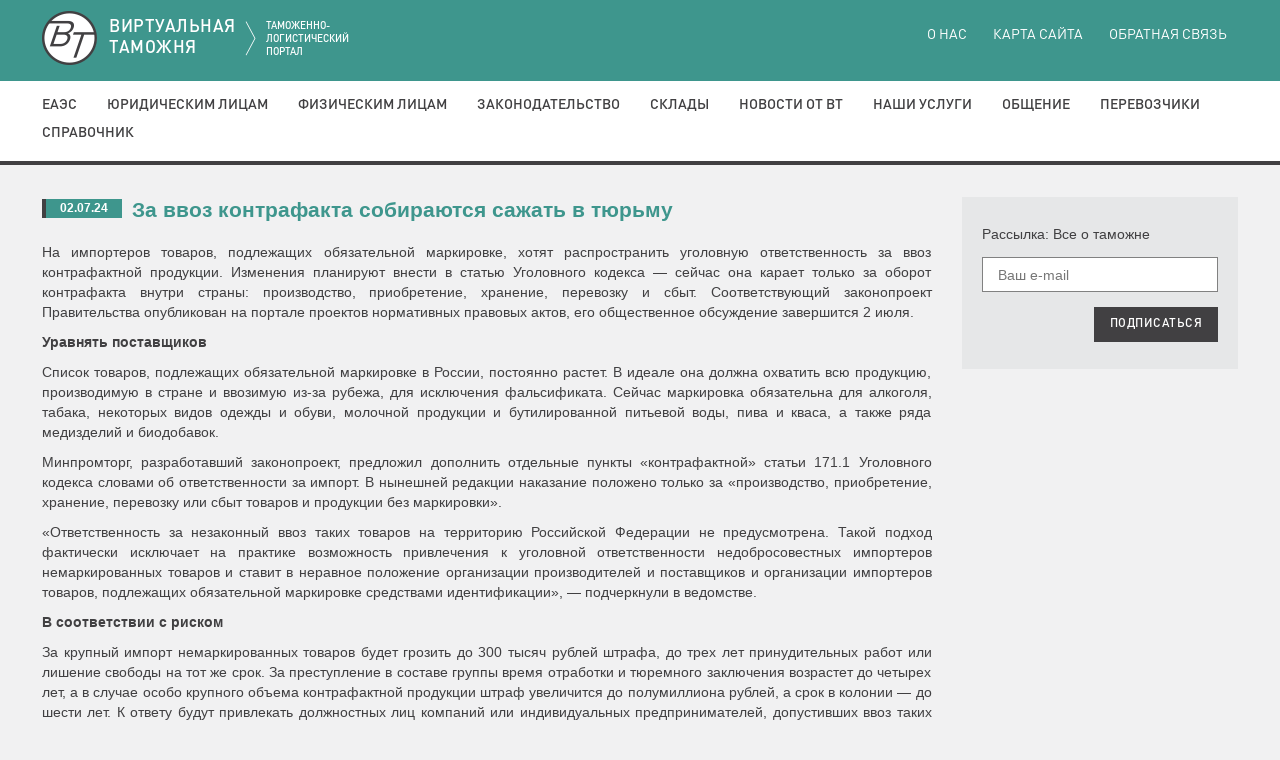

--- FILE ---
content_type: text/html; charset=utf-8
request_url: http://forum.vch.ru/event/view.html?alias=za_vvoz_kontrafakta_sobirayutsya_saghat_v_tyurmu
body_size: 8941
content:
<!DOCTYPE html>
<html lang="ru-RU">
<head>
    
<meta charset="utf-8">
<meta http-equiv="X-UA-Compatible" content="IE=edge">
<meta name="viewport" content="width=device-width, initial-scale=1">
<base href="http://forum.vch.ru" />

<meta name="keywords" content="" />
<meta name="description" content="" />
<title>За ввоз контрафакта собираются сажать в тюрьму</title>

<link rel="apple-touch-icon" sizes="180x180" href="/apple-touch-icon.png">
<link rel="icon" type="image/png" sizes="32x32" href="/favicon-32x32.png">
<link rel="icon" type="image/png" sizes="16x16" href="/favicon-16x16.png">
<link rel="manifest" href="/site.webmanifest">
<link rel="mask-icon" href="/safari-pinned-tab.svg" color="#3e968d">
<meta name="msapplication-TileColor" content="#3e968d">
<meta name="theme-color" content="#ffffff">

<link rel="stylesheet" href="client_side/components/fancybox/jquery.fancybox.css" type="text/css" media="screen" />
<link href="client_side/css/styles.css" rel="stylesheet"><!--[if lt IE 9]>
<script src="https://oss.maxcdn.com/libs/html5shiv/3.7.0/html5shiv.js"></script>
<script src="https://oss.maxcdn.com/libs/respond.js/1.4.2/respond.min.js"></script><![endif]-->
<!-- saved from url=(0014)about:internet--></head>
<body class="noJS">
<!--Begin BANNER-->
<!--End BANNER-->
<!--Begin HEADER-->
<header id="header" class="header">
    <div class="container-fluid" id="headerLogoContainer">

    <div id="headerLogo">
        <a href="http://forum.vch.ru" class="logo"></a>

        <h1 class="header-heading">ВИРТУАЛЬНАЯ<br>ТАМОЖНЯ
            <small>ТАМОЖЕННО-ЛОГИСТИЧЕСКИЙ ПОРТАЛ</small>
        </h1>
    </div>

</div>

<div class="stripes">
    <span class="stripes-line"></span>
    <span class="stripes-line"></span>
    <span class="stripes-line"></span>
</div>


<nav role="navigation" class="header-nav">

    
<div class="header-nav-top">
    <div class="container-fluid">
        <ul class="header-nav-top-list list-unstyled">
            
<li class="header-nav-top-item"><a href="o_nas.html">О нас</a></li>
<li class="header-nav-top-item"><a href="karta_saita.html">Карта сайта</a></li>
<li class="header-nav-top-item"><a href="obratnaya_svyaz.html">Обратная связь</a></li>        </ul>
    </div>
</div>
    
    <div class="header-nav-main">
        <div class="container-fluid">
            <ul class="header-nav-main-list list-unstyled">
                
<li data-submenu="#submenu-8" class="header-nav-main-item dropdown"><a href="tamoghennyi_soyuz.html">ЕАЭС</a></li>
<li data-submenu="#submenu-15" class="header-nav-main-item dropdown"><a href="yuridicheskim_lizam.html">Юридическим лицам</a></li>
<li data-submenu="#submenu-29" class="header-nav-main-item dropdown"><a href="fizicheskim_lizam.html">Физическим лицам</a></li>
<li data-submenu="#submenu-38" class="header-nav-main-item dropdown"><a href="zakonodatelstvo.html">Законодательство</a></li>
<li data-submenu="#submenu-43" class="header-nav-main-item dropdown"><a href="sklady.html">Склады</a></li>
<li data-submenu="#submenu-48" class="header-nav-main-item dropdown"><a href="novosti_ot_vt.html">Новости от ВТ</a></li>
<li data-submenu="#submenu-49" class="header-nav-main-item dropdown"><a href="naschi_uslugi.html">Наши услуги</a></li>
<li data-submenu="#submenu-54" class="header-nav-main-item dropdown"><a href="obschenie.html">Общение</a></li>
<li data-submenu="#submenu-60" class="header-nav-main-item dropdown"><a href="perevozchiki.html">Перевозчики</a></li>
<li data-submenu="#submenu-68" class="header-nav-main-item dropdown"><a href="spravochnik.html">Справочник</a></li>            </ul>
        </div>
    </div>


<div id="submenu-8" class="header-nav-submenu">
    <div class="header-nav-submenu-heading">ЕАЭС</div>
    <div class="container-fluid">
        <ul class="header-nav-submenu-list list-unstyled">
            
<li class="header-nav-submenu-item"><a href="gosudarstvennye_organy_stran_tamoghennogo_soyuza.html">Таможенные органы стран ЕАЭС</a></li>
<li class="header-nav-submenu-item"><a href="meghdunarodnye_standarty_tamoghennogo_regulirovaniya.html">Международные стандарты таможенного регулирования</a></li>
<li class="header-nav-submenu-item"><a href="spravochnik_tamoghennogo_soyuza.html">Справочник Таможенного Союза</a></li>
<li class="header-nav-submenu-item"><a href="tamoghennyi_kodeks_tamoghennogo_soyuza.html">Таможенный кодекс ЕАЭС</a></li>
<li class="header-nav-submenu-item"><a href="edinyi_tamoghennyi_tarif_tamoghennogo_soyuza_ett.html">Единый таможенный тариф Таможенного Союза (ЕТТ)</a></li>        </ul>
    </div>
</div>
<div id="submenu-15" class="header-nav-submenu">
    <div class="header-nav-submenu-heading">Юридическим лицам</div>
    <div class="container-fluid">
        <ul class="header-nav-submenu-list list-unstyled">
            
<li class="header-nav-submenu-item"><a href="administrativnye_pravonaruscheniya.html">Административные правонарушения</a></li>
<li class="header-nav-submenu-item"><a href="vneschnetorgovye_kontrakty.html">Внешнеторговые контракты</a></li>
<li class="header-nav-submenu-item"><a href="deyatelnost_v_oblasti_tamoghennogo_dela.html">Деятельность в области таможенного дела</a></li>
<li class="header-nav-submenu-item"><a href="tamoghennaya_stoimost.html">Таможенная стоимость</a></li>
<li class="header-nav-submenu-item"><a href="tamoghennoe_oformlenie.html">Таможенное оформление</a></li>
<li class="header-nav-submenu-item"><a href="tamoghennyi_kontrol.html">Таможенный контроль</a></li>
<li class="header-nav-submenu-item"><a href="tamoghennye_plateghi.html">Таможенные платежи</a></li>
<li class="header-nav-submenu-item"><a href="tamoghennye_prozedury.html">Таможенные процедуры</a></li>
<li class="header-nav-submenu-item"><a href="tn_ved_ts.html">ТН ВЭД ЕАЭС</a></li>        </ul>
    </div>
</div>
<div id="submenu-29" class="header-nav-submenu">
    <div class="header-nav-submenu-heading">Физическим лицам</div>
    <div class="container-fluid">
        <ul class="header-nav-submenu-list list-unstyled">
            
<li class="header-nav-submenu-item"><a href="avtomobili.html">Автомобили</a></li>
<li class="header-nav-submenu-item"><a href="valyuta.html">Валюта</a></li>
<li class="header-nav-submenu-item"><a href="kulturnye_zennosti.html">Культурные ценности</a></li>
<li class="header-nav-submenu-item"><a href="o_vremennom_vvoze_transportnyh_sredstvah_fizicheskimi_lizami.html">О временном ввозе транспортных средствах физическими лицами</a></li>
<li class="header-nav-submenu-item"><a href="peremeschenie_tovarov_i_transportnyh_sredstv_fizicheskimi_lizami.html">Перемещение товаров и транспортных средств физическими лицами</a></li>
<li class="header-nav-submenu-item"><a href="tamoghennoe_oformlenie_meghdunarodnyh_pochtovyh_otpravlenii.html">Таможенное оформление международных почтовых отправлений</a></li>
<li class="header-nav-submenu-item"><a href="turistam.html">Электронный бланк пассажирской таможенной декларации</a></li>        </ul>
    </div>
</div>
<div id="submenu-38" class="header-nav-submenu">
    <div class="header-nav-submenu-heading">Законодательство</div>
    <div class="container-fluid">
        <ul class="header-nav-submenu-list list-unstyled">
            
<li class="header-nav-submenu-item"><a href="zakon_o_tamoghennom_tarife.html">Закон о таможенном тарифе</a></li>
<li class="header-nav-submenu-item"><a href="/normativeDoc/list">Нормативные правовые документы в сфере таможенного дела</a></li>
<li class="header-nav-submenu-item"><a href="/normativeDoc/search">Поиск по базе нормативных документов</a></li>        </ul>
    </div>
</div>
<div id="submenu-43" class="header-nav-submenu">
    <div class="header-nav-submenu-heading">Склады</div>
    <div class="container-fluid">
        <ul class="header-nav-submenu-list list-unstyled">
            
<li class="header-nav-submenu-item"><a href="tamoghennye_sklady.html">Таможенные склады</a></li>
<li class="header-nav-submenu-item"><a href="sklady_vremennogo_hraneniya.html">Склады временного хранения</a></li>
<li class="header-nav-submenu-item"><a href="svh_tamoghennyh_organov.html">СВХ таможенных органов</a></li>        </ul>
    </div>
</div>
<div id="submenu-48" class="header-nav-submenu">
    <div class="header-nav-submenu-heading">Новости от ВТ</div>
    <div class="container-fluid">
        <ul class="header-nav-submenu-list list-unstyled">
            <li class="header-nav-submenu-item"><a href="/event/category/111.html">Новости таможни</a></li><li class="header-nav-submenu-item"><a href="/event/category/112.html">Новости ВЭД</a></li><li class="header-nav-submenu-item"><a href="/event/category/114.html">Анонсы и обзоры прессы</a></li><li class="header-nav-submenu-item"><a href="/event/category/115.html">Новости логистики</a></li><li class="header-nav-submenu-item"><a href="/event/category/116.html">Таможенный практикум</a></li><li class="header-nav-submenu-item"><a href="/event/category/117.html">Новости ЕАЭС</a></li><li class="header-nav-submenu-item"><a href="/event/category/118.html">Криминал</a></li>        </ul>
    </div>
</div>
<div id="submenu-49" class="header-nav-submenu">
    <div class="header-nav-submenu-heading">Наши услуги</div>
    <div class="container-fluid">
        <ul class="header-nav-submenu-list list-unstyled">
            
<li class="header-nav-submenu-item"><a href="podpisatsya_na_rassylku_ot_vt.html">Подписаться на рассылку от "ВТ"</a></li>
<li class="header-nav-submenu-item"><a href="https://www.alta.ru/ed/">Электронное декларирование через Интернет</a></li>        </ul>
    </div>
</div>
<div id="submenu-54" class="header-nav-submenu">
    <div class="header-nav-submenu-heading">Общение</div>
    <div class="container-fluid">
        <ul class="header-nav-submenu-list list-unstyled">
            
<li class="header-nav-submenu-item"><a href="anekdoty_o_tamoghne.html">Анекдоты о таможне</a></li>
<li class="header-nav-submenu-item"><a href="interaktivnyi_opros.html">Интерактивный опрос</a></li>        </ul>
    </div>
</div>
<div id="submenu-60" class="header-nav-submenu">
    <div class="header-nav-submenu-heading">Перевозчики</div>
    <div class="container-fluid">
        <ul class="header-nav-submenu-list list-unstyled">
            
<li class="header-nav-submenu-item"><a href="gheleznodoroghnye_perevozchiki.html">Железнодорожные перевозчики</a></li>
<li class="header-nav-submenu-item"><a href="avtomobilnye_perevozchiki.html">Автомобильные перевозчики</a></li>
<li class="header-nav-submenu-item"><a href="aviaperevozchiki.html">Авиаперевозчики</a></li>
<li class="header-nav-submenu-item"><a href="morskie_perevozchiki.html">Морские перевозчики</a></li>
<li class="header-nav-submenu-item"><a href="ekspress_-_perevozchiki.html">Экспресс - перевозчики</a></li>
<li class="header-nav-submenu-item"><a href="perevozchiki_naruschiteli.html">Перевозчики нарушители</a></li>        </ul>
    </div>
</div>
<div id="submenu-68" class="header-nav-submenu">
    <div class="header-nav-submenu-heading">Справочник</div>
    <div class="container-fluid">
        <ul class="header-nav-submenu-list list-unstyled">
            
<li class="header-nav-submenu-item"><a href="web_kamery_v_punktah_propuska.html">Web камеры в пунктах пропуска</a></li>
<li class="header-nav-submenu-item"><a href="http://vch.ru/normativeDoc/ob_utverghdenii_edinoi_tovarnoi_nomenklatury_vneschneekonomicheskoi_deyatelnosti_tamoghennogo_soyuza_i_edinogo_tamoghennogo_tarifa_tamoghennogo_soyuza.html">ТН ВЭД</a></li>
<li class="header-nav-submenu-item"><a href="http://alta.ru/poyasnenia/">Пояснения к ТН ВЭД</a></li>
<li class="header-nav-submenu-item"><a href="http://www.alta.ru/tik/">Товары и коды online</a></li>
<li class="header-nav-submenu-item"><a href="stavki_vyvoznyh_tamoghennyh_poschlin.html">Ставки вывозных таможенных пошлин</a></li>
<li class="header-nav-submenu-item"><a href="stavki_vvoznyh_tamoghennyh_poschlin.html">Ставки ввозных таможенных пошлин</a></li>
<li class="header-nav-submenu-item"><a href="http://www.alta.ru/tam/">Пункты пропуска</a></li>
<li class="header-nav-submenu-item"><a href="regiony_deyatelnosti_i_mesta_nahoghdeniya_tamoghennyh_postov.html">Регионы деятельности и места нахождения таможенных постов</a></li>
<li class="header-nav-submenu-item"><a href="reestry.html">Реестры</a></li>
<li class="header-nav-submenu-item"><a href="informaziya_o_normah_provoza_tovarov_ne_oblagaemyh_tamoghennymi_plateghami_vo_vremya_peresecheniya_graniz_razlichnyh_gosudarstv.html">Информация о нормах провоза товаров, не облагаемых таможенными платежами во время пересечения границ различных государств</a></li>
<li class="header-nav-submenu-item"><a href="koordinaty_tamoghennyh_slughb_mira.html">Координаты таможенных служб мира</a></li>
<li class="header-nav-submenu-item"><a href="tamoghennyi_reestr_obektov_intellektualnoi_sobstvennosti.html">Таможенный реестр объектов интеллектуальной собственности</a></li>
<li class="header-nav-submenu-item"><a href="magaziny_besposchlinnoi_torgovli.html">Магазины беспошлинной торговли</a></li>
<li class="header-nav-submenu-item"><a href="ves_upakovki.html">Вес упаковки</a></li>
<li class="header-nav-submenu-item"><a href="vvozvyvoz_othodov_na_territoriyu_rf.html">Ввоз(вывоз) отходов на территорию РФ</a></li>
<li class="header-nav-submenu-item"><a href="zifrovye_i_bukvennye_kody_valyut_mira.html">Цифровые и буквенные коды валют мира</a></li>        </ul>
    </div>
</div>
    
</nav>
</header>
<!--End HEADER-->
<div class="container-fluid">
    <div class="row">
        <!--Begin CONTENT-->
        <section role="main" class="content col-xs-12 col-sm-9">
            <article class="newsBlock newsBlock_full">
                <div class="news">
                    <span class="news-date news-badge">02.07.24</span>

                    <h3 class="news-heading">
                        <a href="/event/view.html?alias=za_vvoz_kontrafakta_sobirayutsya_saghat_v_tyurmu">
                            За ввоз контрафакта собираются сажать в тюрьму                        </a>
                    </h3>

                    
                    <p style="text-align: justify;">
	На импортеров товаров, подлежащих обязательной маркировке, хотят распространить уголовную ответственность за ввоз контрафактной продукции. Изменения планируют внести в статью Уголовного кодекса — сейчас она карает только за оборот контрафакта внутри страны:  производство, приобретение, хранение, перевозку и сбыт. Соответствующий законопроект Правительства опубликован на портале проектов нормативных правовых актов, его общественное обсуждение завершится 2 июля.
</p>
<p style="text-align: justify;">
	<strong>Уравнять поставщиков</strong>
</p>
<p style="text-align: justify;">
	Список товаров, подлежащих обязательной маркировке в России, постоянно растет. В идеале она должна охватить всю продукцию, производимую в стране и ввозимую из-за рубежа, для исключения фальсификата. Сейчас маркировка обязательна для алкоголя, табака, некоторых видов одежды и обуви, молочной продукции и бутилированной питьевой воды, пива и кваса, а также ряда медизделий и биодобавок.
</p>
<p style="text-align: justify;">
	Минпромторг, разработавший законопроект, предложил дополнить отдельные пункты «контрафактной» статьи 171.1 Уголовного кодекса словами об ответственности за импорт. В нынешней редакции наказание положено только за «производство, приобретение, хранение, перевозку или сбыт товаров и продукции без маркировки».
</p>
<p style="text-align: justify;">
	«Ответственность за незаконный ввоз таких товаров на территорию Российской Федерации не предусмотрена. Такой подход фактически исключает на практике возможность привлечения к уголовной ответственности недобросовестных импортеров немаркированных товаров и ставит в неравное положение организации  производителей и поставщиков и организации импортеров товаров, подлежащих обязательной маркировке средствами идентификации», — подчеркнули в ведомстве.
</p>
<p style="text-align: justify;">
	<strong>В соответствии с риском</strong>
</p>
<p style="text-align: justify;">
	За крупный импорт немаркированных товаров будет грозить до 300 тысяч рублей штрафа, до трех лет принудительных работ или лишение свободы на тот же срок. За преступление в составе группы время отработки и тюремного заключения возрастет до четырех лет, а в случае особо крупного объема контрафактной продукции штраф увеличится до полумиллиона рублей, а срок в колонии — до шести лет. К ответу будут привлекать должностных лиц компаний или индивидуальных предпринимателей, допустивших ввоз таких товаров. Исключение составят случаи транзитного перемещения немаркированной продукции через территорию России.
</p>
<p style="text-align: justify;">
	Председатель Комитета Госдумы по промышленности и торговле Владимир Гутенев назвал предложение Минпромторга очень актуальным и правильным. «Часто контрафактная продукция несет определенные угрозы, в том числе здоровью и безопасности граждан. Поэтому безответственная позиция в данном вопросе мне представляется очень сомнительной. Необходимо, чтобы мера ответственности соответствовала тем рискам, которые возникают при контрафакте целого ряда товаров», — сказал «Парламентской газете» депутат.
</p>
<p style="text-align: justify;">
	<strong>Поймать нелегалов</strong>
</p>
<p style="text-align: justify;">
	Аргументируя необходимость поправок, Минпромторг привел статистику Федеральной таможенной службы. Согласно ее данным, с 1 января 2020 года по 18 апреля текущего из оборота изъяли почти 105 миллионов единиц товаров без маркировки. Только мобильные группы таможенников задержали 770 автомобилей, пытавшихся провезти в страну более 7,2 тысячи тонн немаркированных товаров.
</p>
<p style="text-align: justify;">
	Один из последних примеров: в мае псковские таможенники обнаружили в прибывшем из Белоруссии микроавтобусе более четырех тонн нелегальных сигарет.
</p>
<p style="text-align: justify;">
	«Всего изъято 85 тысяч пачек без специальных акцизных марок стоимостью свыше 11,5 миллиона рублей», — сообщается на сайте ФТС.
</p>
<p style="text-align: justify;">
	Количество зарегистрированных преступлений по статье 171.1 УК с каждым годом растет, следует и из данных МВД, которые привел Минпромторг. Если в 2020 году их было 1917, то в 2021-м — уже 2139, а в 2023-м — 2613.
</p>
<p style="text-align: justify;">
	<a href="https://www.pnp.ru/economics/za-vvoz-kontrafakta-sobirayutsya-sazhat-v-tyurmu.html?utm_source=yxnews&amp;utm_medium=desktop&amp;utm_referrer=https%3A%2F%2Fdzen.ru%2Fnews%2Fsearch%3Ftext%3D">Парламентская газета</a>
</p>
                </div>
                <footer class="newsBlock-footer">
                    <div class="pull-left">
                        <a href="/event/archive/114.html"
                           class="link link_archive">
                            Архив новостей
                        </a>
                        <a href="/event/category/114.html" class="link link_all">
                            Все новости
                        </a>
                    </div>
                    <div class="newsBlock-controls">
                                            </div>
                    <a href="#" class="newsBlock-footer-back btn btn-primary pull-right">НАЗАД</a>
                </footer>

                <div id="newsItem_share">
                    <script type="text/javascript">(function() {
                            if (window.pluso)if (typeof window.pluso.start == "function") return;
                            if (window.ifpluso==undefined) { window.ifpluso = 1;
                                var d = document, s = d.createElement('script'), g = 'getElementsByTagName';
                                s.type = 'text/javascript'; s.charset='UTF-8'; s.async = true;
                                s.src = ('https:' == window.location.protocol ? 'https' : 'http')  + '://share.pluso.ru/pluso-like.js';
                                var h=d[g]('body')[0];
                                h.appendChild(s);
                            }})();</script>
                    <div class="pluso" data-background="transparent" data-options="big,square,line,horizontal,nocounter,theme=06" data-services="facebook,twitter,vkontakte,odnoklassniki,google"></div>
                </div>

            </article>

            <div class="clearfix"></div>
            <aside class="newsMore">
                <div class="newsMore-heading">ДРУГИЕ НОВОСТИ СЕГОДНЯ</div>
                
            </aside>
        </section>
        <!--End CONTENT-->

        <!--Begin SIDEBAR-->
        
<section role="complementary" id="banners" class="sidebar hidden-xs col-sm-3">
    <!--<div class="sidebar-block"><a href="#" class="banner banner_speak"><img src="client_side/pic/speak.jpg">

            <div class="banner_speak-title">поговори</div>
        </a></div> -->

    
    <div class="sidebar-block subscribe">
        <form role="form"  action="http://subscribe.ru/member/quick" target="_blank">
            <div class="subscribe-title">Рассылка: Все о таможне</div>
            <div class="form-group">
                <input type="hidden" name="grp" value="law.russia.customhouse">
                <input type="hidden" name="src" value="site_list">
                <input type="hidden" name="ga_law.russia.customhouse" value="h">
                <label for="subscribe-email" class="sr-only"></label>
                <input type="email" id="subscribe-email" placeholder="Ваш e-mail" class="form-control input-lg" required="required" name="email">
            </div>
            <button type="submit" class="btn btn-lg">ПОДПИСАТЬСЯ</button>
        </form>
    </div>
</section>        <!--End SIDEBAR-->
    </div>
</div>
<!--Begin FOOTER-->
<footer class="footer">
    <a href="#header" class="btn btn-primary footer-btn">НАВЕРХ</a>
    <a href="#header" class="btn btn-primary footer-btn">НАВЕРХ</a>
<div class="container-fluid">
    <div class="row">
        <div class="col-xs-12 col-sm-4">

            <p class="copyright">&copy; 1998-2026                г. «Виртуальная таможня»</p>


            <div role="search" class="search" id="search">
                <form role="form" method="get" action="http://ya.vch.ru/vch/">
                    <div class="form-group">
                        <div class="input-group">
                            <input type="search" class="form-control" name="text" maxlength="255">
                            <input type="hidden" name="lang" value="rus">
                        <span class="input-group-btn">
                            <button type="submit" class="btn" name="find"></button>
                        </span>
                        </div>
                    </div>
                </form>
            </div>
        </div>

        <div class="col-xs-12 col-sm-4">
            <div class="footer-counters hidden-xs">
                <!-- <a href="http://yandex.ru/cy?base=0&amp;host=vch.ru"><img src="http://www.yandex.ru/cycounter?vch.ru" width="88" height="31" alt="Яндекс цитирования" border="0" /></a> -->

			<!--LiveInternet counter-->
            <!-- <script language="JavaScript"> -->
				<!--
				document.write('<a href="http://www.liveinternet.ru/click" '+
				'target=_blank><img src="http://counter.yadro.ru/hit?t26.6;r'+
				escape(document.referrer)+((typeof(screen)=='undefined')?'':
				';s'+screen.width+'*'+screen.height+'*'+(screen.colorDepth?
				screen.colorDepth:screen.pixelDepth))+';'+Math.random()+
				'" alt="liveinternet.ru: показано число посетителей за сегодн\я" '+
				'border=0 width=88 height=15></a>')
				//-->
            <!-- </script> -->
            <!--/LiveInternet-->
       <!-- begin of Top100 code -->
<!-- <script id="top100Counter" type="text/javascript" src="http://counter.rambler.ru/top100.jcn?1178297"></script><noscript><img src="http://counter.rambler.ru/top100.cnt?1178297" alt="" width="1" height="1" border="0"/></noscript> -->
<!-- end of Top100 code -->
<!-- begin of Top100 logo -->
<!-- <a href="http://top100.rambler.ru/home?id=1178297" target="_blank"><img src="http://top100-images.rambler.ru/top100/banner-88x31-rambler-gray2.gif" alt="Rambler's Top100" width="88" height="31" border="0" /></a> -->
<!-- end of Top100 logo -->
<!-- <script type="text/javascript">
var gaJsHost = (("https:" == document.location.protocol) ? "https://ssl." : "http://www.");
document.write(unescape("%3Cscript src='" + gaJsHost + "google-analytics.com/ga.js' type='text/javascript'%3E%3C/script%3E"));
</script>
<script type="text/javascript">
try {
var pageTracker = _gat._getTracker("UA-12780393-1");
pageTracker._trackPageview();
} catch(err) {}</script> -->
       <!-- </div>
            <p>Cделано в <a href="http://k2d.ru/">Creative Agency <strong>k2d</strong></a></p>
        </div> -->
    </div>
</div>
<div class="col-sm-4 hidden-xs">
    <p>При использовании любого материала с данного сайта ссылка на сайт Виртуальная таможня обязательна.</p>
</div>

<!-- Yandex.Metrika counter -->
<script type="text/javascript">
    (function (d, w, c) {
        (w[c] = w[c] || []).push(function() {
            try {
                w.yaCounter44299529 = new Ya.Metrika({
                    id:44299529,
                    clickmap:true,
                    trackLinks:true,
                    accurateTrackBounce:true
                });
            } catch(e) { }
        });

        var n = d.getElementsByTagName("script")[0],
            s = d.createElement("script"),
            f = function () { n.parentNode.insertBefore(s, n); };
        s.type = "text/javascript";
        s.async = true;
        s.src = "https://mc.yandex.ru/metrika/watch.js";

        if (w.opera == "[object Opera]") {
            d.addEventListener("DOMContentLoaded", f, false);
        } else { f(); }
    })(document, window, "yandex_metrika_callbacks");
</script>
<noscript><div><img src="https://mc.yandex.ru/watch/44299529" style="position:absolute; left:-9999px;" alt="" /></div></noscript>
<!-- /Yandex.Metrika counter -->
</footer>
<!--End FOOTER-->
<script src="client_side/components/jquery/dist/jquery.min.js"></script>
<script type="text/javascript" src="client_side/components/fancybox/jquery.fancybox.pack.js"></script>
<script type="text/javascript" src="client_side/components/fancybox/jquery.fancyboxbox.transitions.js"></script>
<script src="client_side/js/main.js"></script></body>
</html>